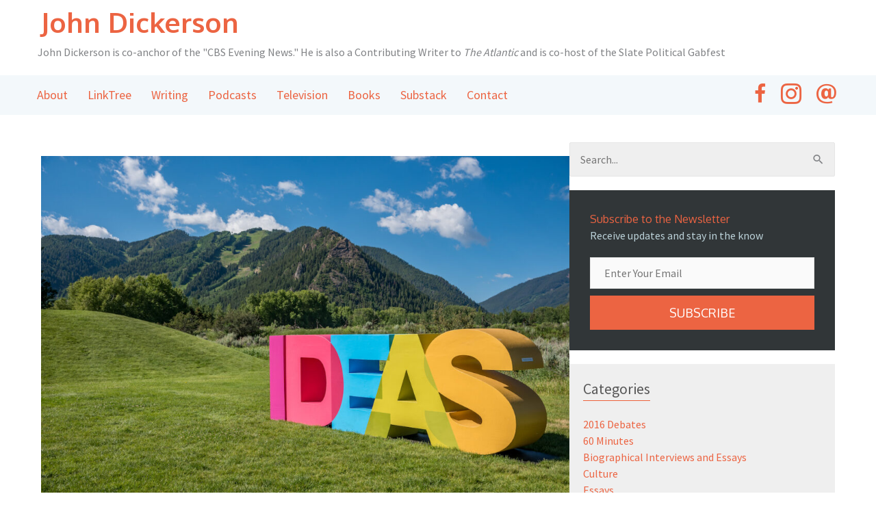

--- FILE ---
content_type: text/css; charset=UTF-8
request_url: https://johndickerson.com/wp-content/themes/john-dickerson/style.css?ver=1.2.0
body_size: 666
content:
/**
Theme Name: john dickerson
Author: outthink
Author URI: https://outthinkgroup.com/
Description: Astra is the fastest, fully customizable & beautiful theme suitable for blogs, personal portfolios and business websites. It is very lightweight (less than 50KB on frontend) and offers unparalleled speed. Built with SEO in mind, Astra comes with schema.org code integrated so search engines will love your site. Astra offers plenty of sidebar options and widget areas giving you a full control for customizations. Furthermore, we have included special features and templates so feel free to choose any of your favorite page builder plugin to create pages flexibly. Some of the other features: # WooCommerce Ready # Responsive # Compatible with major plugins # Translation Ready # Extendible with premium addons # Regularly updated # Designed, Developed, Maintained & Supported by Brainstorm Force. Looking for a perfect base theme? Look no further. Astra is fast, fully customizable and beautiful theme!
Version: 1.0.0
License: GNU General Public License v2 or later
License URI: http://www.gnu.org/licenses/gpl-2.0.html
Text Domain: john-dickerson
Template: astra
*/


/* NOTIONS */
.fl-post-feed-post {
	position:relative;
	overflow:visible;
}
.notion-item{
	list-style:none;
}

.notion-title {
	margin-bottom: 12px;
}

.notion-content{
	margin-bottom: 12px;
}

.notion-actions button{
	padding:.25em .5em;	
	font-size:.7rem;
	border-radius:2px;
	font-weight:bold;
}

.fl-post-feed-post:not(:last-child)::after{
	content:"";
	position:absolute;
	width:50%;
	height:5px;
	background:#efefef;
	bottom:-40px;
	left:0;
}

.notion-error-container{
	z-index:10;
	position:fixed;
	right:0;
	bottom:0;
	padding:20px;
	display:flex;
	flex-direction:column;
	gap:10px;
	font-size:1rem;
	font-weight:bold;
}

.notion-error{
	background:hsl(200, 20%, 80%);
	color:red;
	border-radius:4px;
	box-shadow:0 0 4px hsl(0 0% 0% / 10%);
	padding:.5rem;
}

.notion-item[data-loading-state='true'] .notion-content{
	position:relative;
}
.notion-item[data-loading-state='true'] .notion-content:after{
	content:"Loading...";
	display:flex;
	align-items:center;
	justify-content:center;
	position:absolute;
	inset:0;
	background:#ffffff77;
	font-weight:bold;
	font-size:20px;
}
